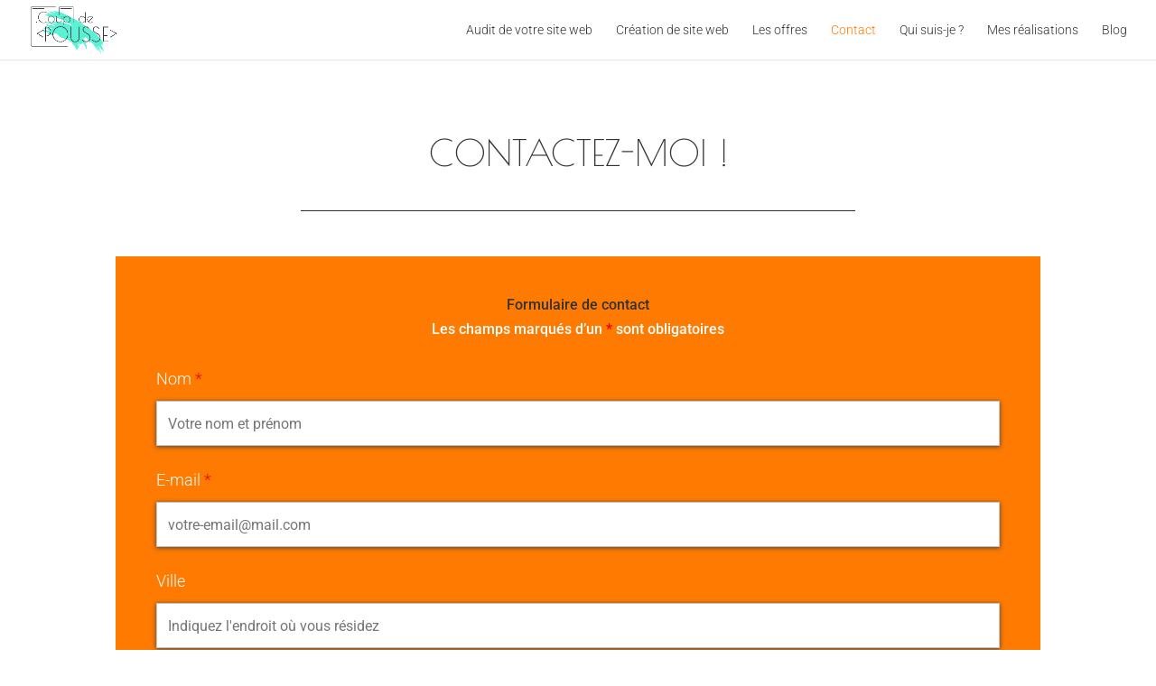

--- FILE ---
content_type: text/css
request_url: https://www.coupdepousse.eu/wp-content/et-cache/1440/et-core-unified-deferred-1440.min.css?ver=1733268403
body_size: 123
content:
.et_pb_text_0 h1{font-family:'Poiret One',display;text-transform:uppercase;font-size:40px;line-height:1.3em;text-align:center}.et_pb_divider_0{max-width:60%}.et_pb_divider_0:before{border-top-color:#333333;border-top-width:1px}.et_pb_code_0{background-color:#ff7a00;padding-top:40px;padding-right:40px;padding-bottom:40px;padding-left:40px}.et_pb_divider_0.et_pb_module{margin-left:auto!important;margin-right:auto!important}@media only screen and (max-width:767px){.et_pb_text_0 h1{font-size:25px}.et_pb_code_0{text-align:left}}